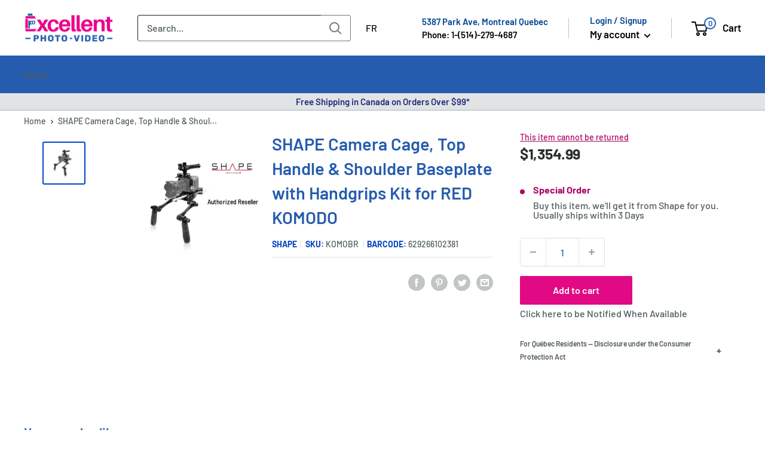

--- FILE ---
content_type: text/css
request_url: https://excellentphoto.ca/cdn/shop/t/84/assets/upsell-modal.css?v=26920361740874846721752811626
body_size: -125
content:
.upsell-wrapper{display:none;z-index:99999;background:#000c;position:fixed;top:0;left:0;width:100%;height:100%}.upsell-modal{display:none;z-index:99999;position:fixed;left:50%;top:50%;height:450px;width:700px;margin:-225px 0 0 -370px;background:#fff;box-sizing:border-box;padding:20px;border:#ca1478 4px dotted;border-radius:5px}.upsell-add-to-cart-btn{position:relative;display:inline-block;padding:0 15px;line-height:30px;border-radius:2px;text-align:center;font-weight:var(--text-font-bolder-weight);font-size:var(--base-text-font-size);cursor:pointer;transition:background .25s ease-in-out,color .25s ease-in-out,box-shadow .25s ease-in-out;background:#e10c84;color:var(--primary-button-text-color);margin-top:10px}.upsell-wrapper strong{font-weight:700;font-size:21px;text-transform:uppercase;color:#ca1478}.upsell-wrapper p{font-size:13px;color:#000}.modal-close{position:absolute;right:5px;top:5px;text-align:right;width:100%}.modal-close a{color:#000;font-size:13px}.upsell-grid{margin:0;padding:0;list-style:none}.upsell-grid li{width:50%;float:left;box-sizing:border-box;padding:5px;font-size:13px;text-align:center}.upsell-grid li:nth-child(2n){border-left:black 1px solid}.upsell-grid li strong{font-size:13px}.upsell-img{max-width:200px}.upsell-buttons{text-align:right;padding-top:20px}.no-thanks{font-size:13px;color:#000;text-decoration:underline;margin-right:28px}.upsell-checkout,.upsell-checkout:hover{font-size:13px;color:#fff;text-decoration:none;background:#000;padding:5px 10px}@media (max-width: 767px){// mobile .upsell-wrapper{z-index:99999;background:#000c;position:absolute!important;top:0;left:0;width:100%;height:100%}.upsell-modal{position:absolute;left:50%;top:50%;height:450px;width:300px;margin:-225px 0 0 -150px;background:#fff;box-sizing:border-box;padding:20px}.upsell-grid li{width:100%;float:left;box-sizing:border-box;padding:5px;font-size:13px;text-align:center}.upsell-grid li:first-child{border-right:none}}
/*# sourceMappingURL=/cdn/shop/t/84/assets/upsell-modal.css.map?v=26920361740874846721752811626 */


--- FILE ---
content_type: text/javascript; charset=utf-8
request_url: https://excellentphoto.ca/products/shape-camera-cage-top-handle-shoulder-baseplate-with-handgrips-kit-for-red-komodo.js
body_size: 2443
content:
{"id":6646976544871,"title":"SHAPE Camera Cage, Top Handle \u0026 Shoulder Baseplate with Handgrips Kit for RED KOMODO","handle":"shape-camera-cage-top-handle-shoulder-baseplate-with-handgrips-kit-for-red-komodo","description":"\u003ch5\u003eProduct Features\u003c\/h5\u003e\n\u003cul\u003e\n\u003cli\u003eDesigned to match the RED® KOMODO™ \u0026amp; KOMODO™ 6K Production pack optical center with or without the expander module\u003c\/li\u003e\n\u003cli\u003eCompact REVOLT shoulder baseplate (BP20)\u003c\/li\u003e\n\u003cli\u003eQuick handle Arri rosette with black Push-button system (Hand15)\u003c\/li\u003e\n\u003cli\u003ePatented Push-button technology\u003c\/li\u003e\n\u003cli\u003ePush, adjust, release, and then its lock\u003c\/li\u003e\n\u003cli\u003ePadded and comfortable Shoulder Pad\u003c\/li\u003e\n\u003cli\u003eL-shaped top handle with Push-Button Technology\u003c\/li\u003e\n\u003cli\u003eTop handle made of CNC aluminum and wooden Canadian maple\u003c\/li\u003e\n\u003cli\u003eTop handle feature a tilting bracket to mount a monitor, a video light, or a microphone (up to 4.4 lb)\u003c\/li\u003e\n\u003cli\u003eTop plate designed with 15 mm LW rod bloc clamp\u003c\/li\u003e\n\u003cli\u003eSide plates designed with ARRI rosette mount\u003c\/li\u003e\n\u003cli\u003eCage, handle and baseplate feature several anti rotating threaded holes (3\/8-16, ¼-20)\u003c\/li\u003e\n\u003cli\u003eMade of CNC aluminum\u003c\/li\u003e\n\u003c\/ul\u003e\n\u003ch5\u003eIn the Box\u003c\/h5\u003e\n\u003cul\u003e\n\u003cli\u003e(1) Camera cage with for RED® KOMODO™ \u0026amp; KOMODO™ 6K Production pack.\u003c\/li\u003e\n\u003cli\u003e(2) 15 mm LW rod bloc clamp (15CTH)\u003c\/li\u003e\n\u003cli\u003e(1) RED® DSMC2 SHIM PLATE FOR ARRI STANDARD BRIDGE PLATE 15\/19 MM STUDIO (RSPA)\u003c\/li\u003e\n\u003cli\u003e(1) L-shaped top handle with Push-Button Technology\u003c\/li\u003e\n\u003cli\u003e(1 pair) Quick handle Arri rosette with black Push-button system (hand15)\u003c\/li\u003e\n\u003cli\u003e(1) Compact REVOLT shoulder baseplate (BP20)\u003c\/li\u003e\n\u003cli\u003e(1 Pair) 15 mm Rods 8\" (15tube8)\u003c\/li\u003e\n\u003cli\u003e(1 Pair) 15 mm Rods 4\" (15tube4)\u003c\/li\u003e\n\u003c\/ul\u003e\n\u003ch5\u003eOverview\u003c\/h5\u003e\n\u003cp\u003e\u003cb\u003eSHAPE camera cage with top handle for RED® KOMODO™ \u0026amp; KOMODO™ 6K Production pack (KOTHC)\u003c\/b\u003e\u003cbr\u003e \u003cimg src=\"https:\/\/www.shapewlb.com\/wp-content\/uploads\/2020\/11\/01-kothc-product-picture-150x150.jpg\"\u003e\u003cbr\u003e The three-piece cage kit and L-shaped top handle offer protection and accessory-mounting threads for your RED® KOMODO™ camera. The L-shaped handle features a solid connection to your top plate using mounting screws. It also features the SHAPE Push-Button Technology, enabling you to balance the weight and rotate the handle in the position you need for a 360-degree axis. The handle is constructed from anodized aluminum and it is lined with a smooth, wooden finger grip made from Canadian maple. It features numerous 3\/8\"-16 ARRI-style anti-twist accessory threads. The front section of the handle features a cold shoe designed to receive a spring-loaded cold shoe foot. This spring-loaded cold shoe foot is designed with a tilting mount bracket with 1\/4\"-20 threaded screw to mount accessories like a monitor, a video light, or a microphone weighing up to 4.4 lb. Moreover, each end is secured with a knurled locking knob. Once the accessory is mounted, you can tilt it forward or backward and place it at the desired angle. The position is lockable with the included Allen key.\u003c\/p\u003e\n\u003cp\u003e\u003cb\u003eCompact REVOLT shoulder baseplate (BP20)\u003c\/b\u003e\u003cbr\u003e \u003cimg src=\"https:\/\/www.shapewlb.com\/wp-content\/uploads\/2019\/04\/01-shape-bp20-product-picture-1-150x150.jpg\"\u003e\u003cbr\u003e The compact REVOLT shoulder baseplate (BP20) is a lighter, fixed-plate version of the REVOLT VCT universal baseplate (BP10) with a magnetic bracket system that swivels the baseplate to the left for easy access to the camera screws. It includes 2 standard ARRI rosettes for handles and a standard quick release adapter compatible with most VCT tripod plates. Rubber pads on the top of the plate protect your camera. Two 15 mm lightweight rod blocks can be fixed to the front and rear of the baseplate, allowing you to install additional camera accessories. The thick gel shoulder pad keeps you comfortable on set all day long, even off the tripod. The baseplate incorporates a tool box to store your extra screws and magnetic retention for a hex key.\u003c\/p\u003e\n\u003cp\u003e\u003cb\u003eRED® DSMC2 shim plate for Arri standard bridge plate 15\/19 mm studio (RSPA)\u003c\/b\u003e\u003cbr\u003e \u003cimg src=\"https:\/\/www.shapewlb.com\/wp-content\/uploads\/2021\/04\/shape-rspa-product-picture-version-2-150x150.jpg\"\u003e\u003cbr\u003e The SHAPE RED® DSMC2 Shim Plate for ARRI Standard Bridge Plate is made from CNC machined aluminum and enables you to mount your RED® DSMC2 camera—such as the Epic, Scarlet, Raven, Dragon, Monstro, Helium, or Gemini—onto a 15 or 19 mm studio bridge plate and maintain the industry-standard 85 mm distance from lens center to rod center. This distance allows your rod-mounted accessories, such as follow focus units and matte boxes, to work properly with your RED® camera. The plate features five threaded camera mounting holes, enabling you to mount your camera forward of back-of-center of the plate, and providing additional adjustment that comes in handy when balancing the system. Two included captive 3\/8\"-16 tie-down screws travel with the plate and won't fall out when the camera is not mounted on the plate. Four rubber pads on the top of the plate help cushion your camera, holding it secure. The machined plate ensures the correct lens center-to-rod center height when mounting your RED® DSMC2 camera on a standard ARRI compatible 15 or 19 mm studio bridge plate. The rubber pads allow you to mount your camera onto the plate while avoiding metal-to-metal contact between your camera and the plate.\u003c\/p\u003e\n\u003cp\u003e\u003cb\u003eCompact quick handle Arri rosette black (HAND15)\u003c\/b\u003e\u003cbr\u003e \u003cimg src=\"https:\/\/www.shapewlb.com\/wp-content\/uploads\/2019\/04\/01-HAND15-SHAPE-PRODUCT-PICTURE-2-150x150.jpg\"\u003e\u003cbr\u003e One pair of ARRI Rosette-compatible handgrips that can be attached to cameras or camera support hardware. Each arm features three points of articulation (2 Push-button, 1 ratchet knob) allowing for nearly endless configurations. The arms mate with ARRI Rosettes using spring-loaded locking levers. Each arm has two 1\/4-20 and two 3\/8-16 threaded holes with locking attachment stoppers for additional mounting options. SHAPE’s Push-button handle has been adopted by many professionals in the industry for its ease of use and strong, positive lock. We developed this patented technology to give users quick and easy adjustment of the rig. By simply pressing the button, the hub unlocks to allow 360-degree free rotation. Release, and the hub locks together; push, adjust, release. The Push-button system on the handle joint provides quick articulation near the rosette, while a second push-button joint allows you to rotate and precisely position the rubber handgrips.\u003c\/p\u003e\n\u003cp\u003e\u003cb\u003e15 mm in rods (15TUBE4)\u003c\/b\u003e\u003cbr\u003e \u003cimg src=\"https:\/\/www.shapewlb.com\/wp-content\/uploads\/2019\/03\/01-shape-15tube4-product-picture-150x150.jpg\"\u003e\u003cbr\u003e One pair of SHAPE 15-mm aluminum rods for your compatible camera rig. Mount any 15-mm compatible accessories and form the support structure of your rig.\u003cbr\u003e 15-mm diameter\u003cbr\u003e 4-in length\u003cbr\u003e Hollow, non-threaded\u003cbr\u003e Tapered ends for easy connection to a rod block\u003cbr\u003e Aluminum coated with a clear finish\u003c\/p\u003e\n\u003cp\u003e\u003cb\u003e15 mm 8 in rods (15TUBE8)\u003c\/b\u003e\u003cbr\u003e \u003cimg src=\"https:\/\/www.shapewlb.com\/wp-content\/uploads\/2019\/03\/01-shape-15tube8-product-picture-150x150.jpg\"\u003e\u003cbr\u003e One pair of SHAPE 15-mm aluminum rods for your compatible camera rig. Mount any 15-mm compatible accessories and form the support structure of your rig.\u003cbr\u003e 15-mm diameter\u003cbr\u003e 8-in length\u003cbr\u003e Hollow, non-threaded\u003cbr\u003e Tapered ends for easy connection to a rod block\u003cbr\u003e Aluminum coated with a clear finish\u003c\/p\u003e\n\u003ciframe height=\"360\" width=\"640\" src=\"https:\/\/player.vimeo.com\/video\/488587541?h=2c51e11bea\" title=\"vimeo-player\" allowfullscreen=\"\" frameborder=\"0\"\u003e\u003c\/iframe\u003e","published_at":"2022-03-28T13:13:03-04:00","created_at":"2022-03-07T16:43:34-05:00","vendor":"Shape","type":"Support \u0026 Rigs","tags":["Brand_Shape","nostock","Specialorder"],"price":135499,"price_min":135499,"price_max":135499,"available":true,"price_varies":false,"compare_at_price":135499,"compare_at_price_min":135499,"compare_at_price_max":135499,"compare_at_price_varies":false,"variants":[{"id":39653392482407,"title":"Default Title","option1":"Default Title","option2":null,"option3":null,"sku":"KOMOBR","requires_shipping":true,"taxable":true,"featured_image":null,"available":true,"name":"SHAPE Camera Cage, Top Handle \u0026 Shoulder Baseplate with Handgrips Kit for RED KOMODO","public_title":null,"options":["Default Title"],"price":135499,"weight":500,"compare_at_price":135499,"inventory_management":"shopify","barcode":"629266102381","quantity_rule":{"min":1,"max":null,"increment":1},"quantity_price_breaks":[],"requires_selling_plan":false,"selling_plan_allocations":[]}],"images":["\/\/cdn.shopify.com\/s\/files\/1\/0062\/3414\/4871\/products\/334ee72d393d88da448667f551f1c0d8.png?v=1669786153"],"featured_image":"\/\/cdn.shopify.com\/s\/files\/1\/0062\/3414\/4871\/products\/334ee72d393d88da448667f551f1c0d8.png?v=1669786153","options":[{"name":"Title","position":1,"values":["Default Title"]}],"url":"\/products\/shape-camera-cage-top-handle-shoulder-baseplate-with-handgrips-kit-for-red-komodo","media":[{"alt":null,"id":21709342638183,"position":1,"preview_image":{"aspect_ratio":1.0,"height":2500,"width":2500,"src":"https:\/\/cdn.shopify.com\/s\/files\/1\/0062\/3414\/4871\/products\/334ee72d393d88da448667f551f1c0d8.png?v=1669786153"},"aspect_ratio":1.0,"height":2500,"media_type":"image","src":"https:\/\/cdn.shopify.com\/s\/files\/1\/0062\/3414\/4871\/products\/334ee72d393d88da448667f551f1c0d8.png?v=1669786153","width":2500}],"requires_selling_plan":false,"selling_plan_groups":[]}

--- FILE ---
content_type: text/javascript; charset=utf-8
request_url: https://excellentphoto.ca/products/shape-camera-cage-top-handle-shoulder-baseplate-with-handgrips-kit-for-red-komodo.js?currency=CAD&country=CA
body_size: 2950
content:
{"id":6646976544871,"title":"SHAPE Camera Cage, Top Handle \u0026 Shoulder Baseplate with Handgrips Kit for RED KOMODO","handle":"shape-camera-cage-top-handle-shoulder-baseplate-with-handgrips-kit-for-red-komodo","description":"\u003ch5\u003eProduct Features\u003c\/h5\u003e\n\u003cul\u003e\n\u003cli\u003eDesigned to match the RED® KOMODO™ \u0026amp; KOMODO™ 6K Production pack optical center with or without the expander module\u003c\/li\u003e\n\u003cli\u003eCompact REVOLT shoulder baseplate (BP20)\u003c\/li\u003e\n\u003cli\u003eQuick handle Arri rosette with black Push-button system (Hand15)\u003c\/li\u003e\n\u003cli\u003ePatented Push-button technology\u003c\/li\u003e\n\u003cli\u003ePush, adjust, release, and then its lock\u003c\/li\u003e\n\u003cli\u003ePadded and comfortable Shoulder Pad\u003c\/li\u003e\n\u003cli\u003eL-shaped top handle with Push-Button Technology\u003c\/li\u003e\n\u003cli\u003eTop handle made of CNC aluminum and wooden Canadian maple\u003c\/li\u003e\n\u003cli\u003eTop handle feature a tilting bracket to mount a monitor, a video light, or a microphone (up to 4.4 lb)\u003c\/li\u003e\n\u003cli\u003eTop plate designed with 15 mm LW rod bloc clamp\u003c\/li\u003e\n\u003cli\u003eSide plates designed with ARRI rosette mount\u003c\/li\u003e\n\u003cli\u003eCage, handle and baseplate feature several anti rotating threaded holes (3\/8-16, ¼-20)\u003c\/li\u003e\n\u003cli\u003eMade of CNC aluminum\u003c\/li\u003e\n\u003c\/ul\u003e\n\u003ch5\u003eIn the Box\u003c\/h5\u003e\n\u003cul\u003e\n\u003cli\u003e(1) Camera cage with for RED® KOMODO™ \u0026amp; KOMODO™ 6K Production pack.\u003c\/li\u003e\n\u003cli\u003e(2) 15 mm LW rod bloc clamp (15CTH)\u003c\/li\u003e\n\u003cli\u003e(1) RED® DSMC2 SHIM PLATE FOR ARRI STANDARD BRIDGE PLATE 15\/19 MM STUDIO (RSPA)\u003c\/li\u003e\n\u003cli\u003e(1) L-shaped top handle with Push-Button Technology\u003c\/li\u003e\n\u003cli\u003e(1 pair) Quick handle Arri rosette with black Push-button system (hand15)\u003c\/li\u003e\n\u003cli\u003e(1) Compact REVOLT shoulder baseplate (BP20)\u003c\/li\u003e\n\u003cli\u003e(1 Pair) 15 mm Rods 8\" (15tube8)\u003c\/li\u003e\n\u003cli\u003e(1 Pair) 15 mm Rods 4\" (15tube4)\u003c\/li\u003e\n\u003c\/ul\u003e\n\u003ch5\u003eOverview\u003c\/h5\u003e\n\u003cp\u003e\u003cb\u003eSHAPE camera cage with top handle for RED® KOMODO™ \u0026amp; KOMODO™ 6K Production pack (KOTHC)\u003c\/b\u003e\u003cbr\u003e \u003cimg src=\"https:\/\/www.shapewlb.com\/wp-content\/uploads\/2020\/11\/01-kothc-product-picture-150x150.jpg\"\u003e\u003cbr\u003e The three-piece cage kit and L-shaped top handle offer protection and accessory-mounting threads for your RED® KOMODO™ camera. The L-shaped handle features a solid connection to your top plate using mounting screws. It also features the SHAPE Push-Button Technology, enabling you to balance the weight and rotate the handle in the position you need for a 360-degree axis. The handle is constructed from anodized aluminum and it is lined with a smooth, wooden finger grip made from Canadian maple. It features numerous 3\/8\"-16 ARRI-style anti-twist accessory threads. The front section of the handle features a cold shoe designed to receive a spring-loaded cold shoe foot. This spring-loaded cold shoe foot is designed with a tilting mount bracket with 1\/4\"-20 threaded screw to mount accessories like a monitor, a video light, or a microphone weighing up to 4.4 lb. Moreover, each end is secured with a knurled locking knob. Once the accessory is mounted, you can tilt it forward or backward and place it at the desired angle. The position is lockable with the included Allen key.\u003c\/p\u003e\n\u003cp\u003e\u003cb\u003eCompact REVOLT shoulder baseplate (BP20)\u003c\/b\u003e\u003cbr\u003e \u003cimg src=\"https:\/\/www.shapewlb.com\/wp-content\/uploads\/2019\/04\/01-shape-bp20-product-picture-1-150x150.jpg\"\u003e\u003cbr\u003e The compact REVOLT shoulder baseplate (BP20) is a lighter, fixed-plate version of the REVOLT VCT universal baseplate (BP10) with a magnetic bracket system that swivels the baseplate to the left for easy access to the camera screws. It includes 2 standard ARRI rosettes for handles and a standard quick release adapter compatible with most VCT tripod plates. Rubber pads on the top of the plate protect your camera. Two 15 mm lightweight rod blocks can be fixed to the front and rear of the baseplate, allowing you to install additional camera accessories. The thick gel shoulder pad keeps you comfortable on set all day long, even off the tripod. The baseplate incorporates a tool box to store your extra screws and magnetic retention for a hex key.\u003c\/p\u003e\n\u003cp\u003e\u003cb\u003eRED® DSMC2 shim plate for Arri standard bridge plate 15\/19 mm studio (RSPA)\u003c\/b\u003e\u003cbr\u003e \u003cimg src=\"https:\/\/www.shapewlb.com\/wp-content\/uploads\/2021\/04\/shape-rspa-product-picture-version-2-150x150.jpg\"\u003e\u003cbr\u003e The SHAPE RED® DSMC2 Shim Plate for ARRI Standard Bridge Plate is made from CNC machined aluminum and enables you to mount your RED® DSMC2 camera—such as the Epic, Scarlet, Raven, Dragon, Monstro, Helium, or Gemini—onto a 15 or 19 mm studio bridge plate and maintain the industry-standard 85 mm distance from lens center to rod center. This distance allows your rod-mounted accessories, such as follow focus units and matte boxes, to work properly with your RED® camera. The plate features five threaded camera mounting holes, enabling you to mount your camera forward of back-of-center of the plate, and providing additional adjustment that comes in handy when balancing the system. Two included captive 3\/8\"-16 tie-down screws travel with the plate and won't fall out when the camera is not mounted on the plate. Four rubber pads on the top of the plate help cushion your camera, holding it secure. The machined plate ensures the correct lens center-to-rod center height when mounting your RED® DSMC2 camera on a standard ARRI compatible 15 or 19 mm studio bridge plate. The rubber pads allow you to mount your camera onto the plate while avoiding metal-to-metal contact between your camera and the plate.\u003c\/p\u003e\n\u003cp\u003e\u003cb\u003eCompact quick handle Arri rosette black (HAND15)\u003c\/b\u003e\u003cbr\u003e \u003cimg src=\"https:\/\/www.shapewlb.com\/wp-content\/uploads\/2019\/04\/01-HAND15-SHAPE-PRODUCT-PICTURE-2-150x150.jpg\"\u003e\u003cbr\u003e One pair of ARRI Rosette-compatible handgrips that can be attached to cameras or camera support hardware. Each arm features three points of articulation (2 Push-button, 1 ratchet knob) allowing for nearly endless configurations. The arms mate with ARRI Rosettes using spring-loaded locking levers. Each arm has two 1\/4-20 and two 3\/8-16 threaded holes with locking attachment stoppers for additional mounting options. SHAPE’s Push-button handle has been adopted by many professionals in the industry for its ease of use and strong, positive lock. We developed this patented technology to give users quick and easy adjustment of the rig. By simply pressing the button, the hub unlocks to allow 360-degree free rotation. Release, and the hub locks together; push, adjust, release. The Push-button system on the handle joint provides quick articulation near the rosette, while a second push-button joint allows you to rotate and precisely position the rubber handgrips.\u003c\/p\u003e\n\u003cp\u003e\u003cb\u003e15 mm in rods (15TUBE4)\u003c\/b\u003e\u003cbr\u003e \u003cimg src=\"https:\/\/www.shapewlb.com\/wp-content\/uploads\/2019\/03\/01-shape-15tube4-product-picture-150x150.jpg\"\u003e\u003cbr\u003e One pair of SHAPE 15-mm aluminum rods for your compatible camera rig. Mount any 15-mm compatible accessories and form the support structure of your rig.\u003cbr\u003e 15-mm diameter\u003cbr\u003e 4-in length\u003cbr\u003e Hollow, non-threaded\u003cbr\u003e Tapered ends for easy connection to a rod block\u003cbr\u003e Aluminum coated with a clear finish\u003c\/p\u003e\n\u003cp\u003e\u003cb\u003e15 mm 8 in rods (15TUBE8)\u003c\/b\u003e\u003cbr\u003e \u003cimg src=\"https:\/\/www.shapewlb.com\/wp-content\/uploads\/2019\/03\/01-shape-15tube8-product-picture-150x150.jpg\"\u003e\u003cbr\u003e One pair of SHAPE 15-mm aluminum rods for your compatible camera rig. Mount any 15-mm compatible accessories and form the support structure of your rig.\u003cbr\u003e 15-mm diameter\u003cbr\u003e 8-in length\u003cbr\u003e Hollow, non-threaded\u003cbr\u003e Tapered ends for easy connection to a rod block\u003cbr\u003e Aluminum coated with a clear finish\u003c\/p\u003e\n\u003ciframe height=\"360\" width=\"640\" src=\"https:\/\/player.vimeo.com\/video\/488587541?h=2c51e11bea\" title=\"vimeo-player\" allowfullscreen=\"\" frameborder=\"0\"\u003e\u003c\/iframe\u003e","published_at":"2022-03-28T13:13:03-04:00","created_at":"2022-03-07T16:43:34-05:00","vendor":"Shape","type":"Support \u0026 Rigs","tags":["Brand_Shape","nostock","Specialorder"],"price":135499,"price_min":135499,"price_max":135499,"available":true,"price_varies":false,"compare_at_price":135499,"compare_at_price_min":135499,"compare_at_price_max":135499,"compare_at_price_varies":false,"variants":[{"id":39653392482407,"title":"Default Title","option1":"Default Title","option2":null,"option3":null,"sku":"KOMOBR","requires_shipping":true,"taxable":true,"featured_image":null,"available":true,"name":"SHAPE Camera Cage, Top Handle \u0026 Shoulder Baseplate with Handgrips Kit for RED KOMODO","public_title":null,"options":["Default Title"],"price":135499,"weight":500,"compare_at_price":135499,"inventory_management":"shopify","barcode":"629266102381","quantity_rule":{"min":1,"max":null,"increment":1},"quantity_price_breaks":[],"requires_selling_plan":false,"selling_plan_allocations":[]}],"images":["\/\/cdn.shopify.com\/s\/files\/1\/0062\/3414\/4871\/products\/334ee72d393d88da448667f551f1c0d8.png?v=1669786153"],"featured_image":"\/\/cdn.shopify.com\/s\/files\/1\/0062\/3414\/4871\/products\/334ee72d393d88da448667f551f1c0d8.png?v=1669786153","options":[{"name":"Title","position":1,"values":["Default Title"]}],"url":"\/products\/shape-camera-cage-top-handle-shoulder-baseplate-with-handgrips-kit-for-red-komodo","media":[{"alt":null,"id":21709342638183,"position":1,"preview_image":{"aspect_ratio":1.0,"height":2500,"width":2500,"src":"https:\/\/cdn.shopify.com\/s\/files\/1\/0062\/3414\/4871\/products\/334ee72d393d88da448667f551f1c0d8.png?v=1669786153"},"aspect_ratio":1.0,"height":2500,"media_type":"image","src":"https:\/\/cdn.shopify.com\/s\/files\/1\/0062\/3414\/4871\/products\/334ee72d393d88da448667f551f1c0d8.png?v=1669786153","width":2500}],"requires_selling_plan":false,"selling_plan_groups":[]}

--- FILE ---
content_type: text/javascript
request_url: https://excellentphoto.ca/cdn/shop/t/84/compiled_assets/scripts.js?196164
body_size: -191
content:
(function(){var __sections__={};(function(){for(var i=0,s=document.getElementById("sections-script").getAttribute("data-sections").split(",");i<s.length;i++)__sections__[s[i]]=!0})(),function(){if(__sections__["b2b-hero"])try{var options={accessibility:!0,prevNextButtons:!0,pageDots:!0,setGallerySize:!1,arrowShape:{x0:10,x1:60,y1:50,x2:60,y2:45,x3:15}},$carousel=$("[data-carousel]").flickity(options),$slideContent=$(".slide-content"),flkty=$carousel.data("flickity"),selectedSlide=flkty.selectedElement;flkty.on("settle",function(index){selectedSlide=flkty.selectedElement}),flkty.on("change",function(index){$slideContent.eq(index).removeClass("mask"),setTimeout(function(){$slideContent.addClass("mask")},500)}),flkty.on("dragStart",function(event){var index=0;selectedSlide=flkty.selectedElement,event.layerX>0?index=$(selectedSlide).index()+1:index=$(selectedSlide).index()-1,$slideContent.eq(index).removeClass("mask")}),setTimeout(function(){$slideContent.addClass("mask")},500)}catch(e){console.error(e)}}(),function(){if(!(!__sections__.header_messages&&!Shopify.designMode))try{var messageWrappers=document.getElementsByClassName("header-message-block");if(messageWrappers.length>1){var idx=0;setInterval(function(){idx===messageWrappers.length&&(idx=0);for(var i=0;i<messageWrappers.length;i++)i==idx?messageWrappers[i].style.display="block":messageWrappers[i].style.display="none";idx++},5e3)}}catch(e){console.error(e)}}()})();
//# sourceMappingURL=/cdn/shop/t/84/compiled_assets/scripts.js.map?196164=


--- FILE ---
content_type: application/javascript; charset=utf-8
request_url: https://searchanise-ef84.kxcdn.com/preload_data.8t1S9U7j1f.js
body_size: 10868
content:
window.Searchanise.preloadedSuggestions=['canon c200b','fujifilm camera','peak design','fujifilm x100v','canon g7x mark iii','fujifilm x100vi','sd card','35mm film','canon g7x mark ii','dji osmo pocket 3','canon camera','polar pro','sony lens','manfrotto tripod','digital camera','dji mini 3 pro','fujifilm lens','sony a7 iii','nd filter','sony a7 iv','sony a7','panasonic lumix','go pro','canon sx740','canon g7x','canon lens','dzo film','sony fx3','nikon z','film camera','c stand','canon powershot','canon rf','fujifilm x-t30','l mount lenses','camera backpack','sony a6700','canon r6','canon r5','sony zv-e10','manfrotto bag','nikon lenses','tether tools','benro tripod','camera strap','sigma sony','memory card','light stand','canon powershot sx740','sony camera','sony a7c','mp3 player','sony rx100','sony e mount lenses','nikon camera','red komodo','sony fx30','sigma l mount lens','cfexpress type a','canon m50','as card','dji rs','dji mavic 4 pro','canon rf lens','godox flash','dji osmo','photo album','canon rp','cotton carrier','polarpro nd','canon r6 mark ii','mirrorless camera','rode microphone','dji mini 4 pro','dji neo','canon eos r','fuji lens','lumix s9','instax mini','nikon z8','sigma dg dn sony','sony zv-1','black magic','v mount battery','b+w filter','action camera','dji mini 3','phone kit','camera bags','lowepro backpack','ring light','fuji xt5','dji mic','micro sd card','fujifilm xs20','canon sx740 hs','fujifilm xt30 ii','sony lenses','sony fx6','rf lens','canon r','fuji x100v','sony flash','lumix s5','sigma e mount','sony headphones','tilta handle','canon r50','nikon zf','hasselblad x2d','canon r7','small rig','sony 24-70mm f/2.8','dji neo 2','leica camera','audio technica','e mount','dzo 35mm','sony e','canon battery','disposable camera','soft box','wireless pro','fujifilm x','sony battery','fujifilm xm5','canon ef lens','canon elph 360','canon eos','sony a7s iii','cfexpress type b','rode wireless go','lens hood','dji drone','wandrd prvke','l mount','sony a7c ii','sony a6000','eos r','77mm filter b+w','fujifilm x-e5 mirrorless camera','sony alpha','atomos ninja v','sigma canon','westcott fj400','v mount','fujifilm instax','godox softbox','insta360 x3','sigma 16mm','sony a6100','zeiss binoculars','dzo vespid','canon r10','fujifilm x-t30 ii','matte box','led light','ball head','rode mic','canon 90d','bluetooth speaker','camera bag','sony 50mm','jbl speaker','sigma 18-50mm f/2.8','camera case','variable nd filter','nikon z6','50 mm sony','sony gm','dji mini 3 pro drone','dji avata','sony 70-200mm','dji mini','cf card','nikon z5','scrim jim','panasonic kxtg','fujifilm xe4','westcott backdrop','fuji film','uv filter','nikon coolpix','fujifilm xt4','fujifilm x-t5','kodak portra 400','travel tripod','fujifilm xt5','nikon d850','insta360 x4','t shirt','dji pocket 3','sony a1','nikon lens','komodo x','br e','sony rx100 vii','gift card','lens cap','sony a7iii','hasselblad lenses','tripod head','gimbal for camera','red komodo x','fujifilm x-m5','garmin watch','dji osmo 360 action camera','peak design strap','nikon z lens','nanlite pavotube','mini tripod','manfrotto head','olympus camera','kodak film','panasonic lens','savage seamless','ninja v','osmo pocket 3','fuji x','canon 50mm','7artisans fuji','canon powershot elph 360 hs','ad godox accessories','sony a 3','ricoh gr','nikon z50','panasonic phones','fuji x100vi','sony 35mm','sigma fp','lowepro camera bags','sony a7iv','sac appareil photo','fluid head','fujifilm x100','godox v1','77mm filter','35 mm film','light meter','nikon binoculars','hasselblad camera','camera monitor','sigma 24-70mm','dji rs3 pro','dslr camera','tamron sony','82mm filter','mp3 players','dji mic 2','tilta cage','sony rx10 iv','tilta nucleus','canon eos rp','sigma 30mm f1.4','step up ring','rode wireless pro','35mm film camera','canon lenses','sony zv1','instax film','benro tortoise','wireless microphone','eos rp','nikon z6 ii','sony walkman','fuji xt3','canon rf 70-200mm','canon ef-m','nikon z9','canon 85mm','westcott umbrella','canon m6','canon r8','sd cards','sac a dos','sony 85mm','instax mini evo','sigma art','lumix lens','67mm filter','sony a6400','sony a7r iii','cd player','7artisan sony','point and shoot','canon m 3','tilta mirage','kodak gold','leica q','photo paper','ef lens','sachtler flowtech','canon c70','x mount','carte sd','battery charger','godox ad200','micro sd','cf express type a','macro lens','sony fe','dji action 4','dji avata 2','blackmagic design','instax mini film','sigma 35mm f1.4','sony a7r iv','canon binoculars','circular polarizer','fuji 27mm','sony a','nikon d750','passport photo','fujifilm x-s10','photo printer','fuji camera','sony a7r','nikon d7500','wireless headphones','l bracket','lumix gh7','go pro camera','sony tough','manfrotto monopod','lens filter','fujifilm gfx','fujifilm x-s20','canon elph','dji mini 5 pro','kupo c stand','follow focus','harman kardon','benro carbon tripod','dji action','sony zv e10','fujifilm x-e4','full frame','a7 iv','camcorder battery','cf express','zoom recorder','gopro hero','sigma 150-600mm','nikon zr','canon printer','sigma 35mm','fujifilm ii','nikon z30','backdrop stand','mini 4 pro','magic arm','fujifilm xt3','quick release','fujifilm x-e3','sennheiser microphone','sony a6600','sony 35mm 1.4','fujifilm x-t3','beauty dish','rf lenses','canon g7','canon 5d mark iv','canon rf 24-105mm','sony a7 ii','x mount lens','sony e mount','top handle','wrist strap','lens case','quick release plate','westcott fj200','tube light','point and shoot camera','drone dji','manfrotto befree','sony 16-35mm','canon eos r50','xlr cable','dji mini 2','zeiss lens','panasonic s5','canon adapter','nikon z6 iii','manfrotto element','shape tripod','sigma l mount','polarizing filter','mavic 3 pro','canon mirrorless','dji mavic 3','dvd player','cf express type b','dji focus pro','lumix s1','hdmi cable','nanlite pavotube ii','nanlite forza','sigma 56mm f1.4','sony a9','sony a6700 mirrorless camera','fujifilm x-t4','canon r5c','dji mini 4k','blackmagic 6k','atomos ninja','phone tripod','usb c','jbl boombox','sony a7ii','sony cyber shot','amaran 300c','72mm filter','canon 24-70mm','peter mckinnon','memory cards','instax square','peak design tripod','58mm filter','digital photo frame','dji air 3','insta360 antigravity a1 360 drone','dji flip','card reader','monitor mount','sigma 30mm','background paper','fuji 23mm','sandisk mp3 player','canon dslr','canon flash','dji mavic 3 pro','sd card reader','dzo lens','polarpro helix','sony speaker','nikon z7','sony a7cr','angelbird cfexpress','insta 360 x4','ear buds','lens adapter','fuji xt20','new release','waterproof camera','dji air 3s','shortstache everyday','fujifilm xt','side handle','sony zve10','dji fpv','instant camera','rode nt1','dji mini 4','mavic 4 pro','sigma 85mm','16mm f1.4 dc dn contemporary','nikon z50 ii','boom arm','4x6 photo albums','carbon tripod','sony zv-e10 ii mirrorless camera','sony a1 ii','om system','xcd 2,8-4/35-100e','dji mic mini','nikon battery','fuji x100','canon cameras','sony mirrorless camera','49mm filter','carte mémoire','anamorphic lens','dji mavic','sigma 50mm','xf lens','film 35mm','fujifilm x100f','sigma 18-35mm','sony fe lens','screen protector','leica m','sling bag','sony np-fz100','tilta hydra','52mm filter','a7 iii','tripod bag','westcott x-drop','sigma nikon','fujinon lens','canon mark ii','jbl partybox','lens filters','24mm f1.4 dg hsm art','excellent photo','lumix g9','dji ronin','sony a7r v','sachtler tripod','95mm filter','lav mic','canon eos r6 mark ii','camera stabilizer','polaroïd film','dji pocket','usb microphone','mini 3 pro','sigma 24-70 f2.8 e mount','instax wide','aputure 600d','green screen','e mount lens','video head','apple box','sony 24mm','62mm filter','boom pole','rode wireless','sony 20mm','polar pro 82mm','canon eos r5','fujifilm battery','canon powershot g7x mark ii','dji action 5','canon 6d mark ii','panasonic cordless phones','voice recorder','fujifilm lenses','lighting kit','atomos shinobi','xt30 ii','nikkor z','used cameras','sigma art lens 17-40mm','canon eos m50','canon sl3','nikon d3500','black magic pocket camera','small hd','savage paper','a7s iii','xlr microphone','zoom h6','panasonic g9','sony cameras','mist filter','dash cam','canon lp-e6nh','canon r3','lumix s5m2','sigma 105mm','fujifilm xt30','mono pod','cine lens','canon 6d','rain cover','zoom f3','canon eos 90d','canon rebel','battery grip','canon 35mm','urban ears','canon powershot g7 x mark ii','sony zve1','lens cleaner','seamless paper','tilta top handle','dji osmo pocket','sigma 28-70mm','tilta fx3','shotgun mic','eos r5','canon 80d','canon rf 50mm','nikon coolpix p1000','canon digital camera','canon t7','sony rx10','nikon flash','x drop','sony a6500','g master','canon r100','4k camera','sony zv','sony fx9','sony camcorder','tilta matte box','sony alpha a7 iv','cinestill 800t','sony a7siii','camera cube','wandrd strap','dji battery','sony a7rv','tamron 24-70mm','sony g master','kodak gold 200','variable nd','selfie stick','wide angle lens','sony lense','z mount','panasonic camcorder','olympus lens','7artisans sony','fujifilm xt20','aputure amaran','nikon filter','fuji xf','nikon z7 ii','lomography film','video camera','video light','aputure tube','peak design c','fujifilm x-t50','appareil photo','vlogging camera','insta 360 x3','canon powershot sx740 hs','sigma lens','tilta ring','gimbal head','x-drop pro','mini evo','sigma bf','canon t7i','eos r8','l mount lens','garmin gps','fujifilm xt50','lumix g85','carbon fiber tripods','wescott fj400','fuji 35mm','dji rs4','sigma 16-28mm','dji new mic mini','canon m6 mark ii','filtre nd','dji pocket 2','lumix fz300','osmo action 4','sigma 85mm art','lumix gh5','photo albums','green touch','eos r10','camera cage','shape battery','sony wh-1000xm4','nikon d780','fuji 18mm','feiyu tech','base plate','polaroid 600 film','shoulder rig','film developing','medium format','red camera','sigma ef','fuji x-t30','hard case','black mist','tamron g2','benro rhino','fujifilm x-e5','picture frame','dji neo motion fly more combo','14mm f1.8 dg hsm art','micro four thirds lens','power bank','flic film','v-mount battery plate','canon 5d','ef-m lens','sony zv-e1','sony mirrorless','insta 360 go ultra','sony 70-200mm f2.8','eos r50','dji rs 3','fujifilm x-t20','sony 35mm f/1.8 lens','nikon d5600','camera straps','dji ronin 4d','sigma 24mm','canon rf 28-70mm','canon m5','canon selphy','dji gimbal','70-200mm f2.8 dg os hsm sport','canon r1','fujifilm film','dji goggles 3','ace pro 2','gfx 100s','polarpro 82mm','bluetooth earphone','sony full frame lens','v90 memory card','sony a7r ii','westcott scrim jim','compact cameras','nikon 85mm','canon lp-e17 battery','new sony','used lens','sony e mount lens','godox ad300','new release sony','kodak portra','zoom lens','telephoto lens','sony fx2 digital cinema camera','godox v860iii','sony dsc-rx100','s5 ii','fujifilm mirrorless','lavalier mic','nikon 600mm','gitzo tripod','joby tripod','eos r6','shape stand','canon m200','cold shoe','sigma 12-24mm','lens cleaning','manfrotto backpack','instax mini 90','fuji film camera','sony alpha a7 iii','pro mist','canon t8i','camera accessories','nikon 50mm','westcott fj80','dzofilm vespid','tilta float','pl mount','nikon z lenses','55mm filter','gimbal mirrorless','77mm uv filter','canon rf lenses','fujifilm 23mm','godox ad600','tilta fx6','dji goggles','cordless phones','sigma 56mm','light box','rode wireless go ii','sony e lens','sony mp3','nd filters','back drop','canon powershot elph','135mm f1.8 dg hsm art','ronin 4d','fujifilm accessories','fujifilm xh2','insta360 x5','softbox bowens','sony a9 iii','nikkor z lens','tether cable','fujifilm 27mm','peter mckinnon polar pro','light dome','filtre 77mm','aputure light dome','godox kit','gopro accessories','nikon z fc','audio interface','lumix s5 ii','82mm uv filter','arca swiss','audio recorder','papier photo','hasselblad xcd','canon rebel t7','cpl filter','osmo pocket','filter case','70mm f2.8 dg macro art','sigma fuji','pentax camera','shape bag','godox trigger','lumix s5m2x','panasonic camera','savage seamless background','sony gm lens','carbon fiber tripod','joby gorillapod','dji rc','nikon 400mm','lumix s','canon paper','dji osmo action','fujifilm 35mm','rode ntg','mini 5 pro','manfrotto tripods','nikon d500','dji mini pro','aputure mc','a7c ii','canon mount adapter','mic stand','peak design everyday','dji action 3','dji osmo pocket 3 creator combo','spotting scope','rode videomic','tilta nucleus nano ii','elinchrom one','fuji battery','microphone stand','24-70mm f2.8 dg os hsm art','nikon coolpix p950','sony mount lenses','tilta ring grip','nikon 35mm','westcott x-drop pro','sony av','video tripod','stabilizer gimbal','sony macro','camera cases','wireless transmitter','kondor blue','fuji x-h2','rode podmic','120 mm film','fx3 cage','uhs ii','godox light','smallrig cage','hard drive','dji mini 3 pro fly more kit','tamron nikon','sony wf-1000xm4','canon eos r10','r5 mark ii','fuji gfx','18-35mm f1.8 dc hsm art','ilford developer','wandrd prvke 21l','20mm f1.4 dg hsm art','rf 200-800mm','wandrd cube','sigma 65mm','peak design roller','canon 24mm','ef lenses','super clamp','dji focus','fujifilm xh2s','sony earbuds','nanuk r','canon r5 mark ii','sandisk extreme pro','polar pro helix','stereo system','think tank','fuji xt4','sony 24-105mm','canon ivy','nikon 800mm','canon eos r6','smart watch','pro grade','canon selphy photo printer','sdi cable','xc 35mm','sigma 14-24 sony','sony a6300','new panasonic camcorders','nikon z f','sigma 70-200mm','fuji gf','kodak ektar','lumix g7','sony microphone','sony full frame','sony 50mm 1.2','canon lens hood','lexar 128gb','fuji 33mm','compact flash','canon macro','fluid head tripod','open box','sony digital camera','canon r6 ii','dzo arles','film roll','rf 35mm','40mm f1.4 dg hsm art','sand bag','micro four thirds','amaran f22c','sigma 40mm','wescott x-drop','canon charger','150-600mm f5-6.3 dg os hsm contemporary','x drop pro','red raptor','rf adapter','canon rf 35mm','ad200 pro','hoya filter','westcott scrim jim cine','7artisans cine','canon powershot g7 x mark iii','insta360 go 3s','43mm filter','angel bird','fisheye lens','nikon z5 ii','sel 35mm','gfx 100 ii','fuji xt','nikon z6ii','manfrotto nano','portra 400 35mm','sony xm4','tilta baseplate','xs20 fujifilm','rf 24-70mm','sony a7 v','fj westcott','tenba axis','nanlite forza 60','sony alpha a6400','7 artisans lens','fujifilm x-t200','fuji xt30','canon bag','dji rs3','picture frames','105mm f1.4 dg hsm art','q4 mp3','sigma 135mm','dji mini pro 3','canon rf 15-35mm f/2.8l is usm','optex tripod','background stand','gr iii','rf 100-400mm','manfrotto one','album photo','dji controller','sony remote','nato rail','sachtler flowtech 75','camera bag backpack','sony teleconverter','sony cybershot','nikon d','benro bat','sony sd card','canon r5 c','nikkor lens','v mount plate','dji sdr','ef to rf adapter','28mm f1.4 dg hsm art','laowa 100mm','lp e17','nikon z7ii','sony 16-55mm','nikon p950','x-t30 ii','insta360 go 3','150-600mm f5-6.3 dg os hsm sport','led panel','fujifilm xe3','canon pixma','ac adapter','sony hx99','instax mini 12','canon 24-105mm','sigma 18-50mm','sony cd player','cañón ef','camera harness','panasonic phone','sigma 35mm f2','fx30 cage','peak design sling','60-600mm f4.5-6.3 dg os hsm sport','17-70mm f2.8-4 dc macro os hsm contemporary','sigma 150-600 contemporary','fuji 56mm','100-400mm f5-6.3 dg os hsm contemporary','dji osmo action 4','jbl charge 4','sony 40mm','polar pro mist','sony a7s','benro monopod','sony 135mm gm','panasonic lumix s','sigma 105 f1.4','lumix gh6','sigma 100-400mm','car mount','rs mini','canon m','canon v1','lumix zs99','nikon p1000','hand strap','canon c80','lens cover','sandisk 128gb','dzofilm catta','fujifilm instax mini','lumix g9 ii','fujifilm x-h2','filtre polarisant','canon mark iii','grip head','30mm f1.4 dc dn contemporary','panasonic battery','shutter release','50-100mm f1.8 dc hsm art','dji transmission','dji remote','nanlite tube','v-mount battery','rgb light','nikon f','peak design capture','manfrotto pixi','b+w 77mm','expired film','zeiss lens wipes','amaran 150c','canon eos r7','nikon dslr','canon rf 100mm','x s20','manfrotto light stand','canon rf 70-200mm f2.8l is usm','film color 400','dji rc pro 2','godox ad400 pro','fujifilm flash','a7 ii','godox ad','fuji instax','sony sigma','digital frame','gold mount','garmin edge','sensor cleaning','fujifilm gf lens','canon m50 mark ii','fuji x100f','camera slider','nikon zfc','phone mount','light kit','sigma filter','sony charger','sony battery charger','ssd drive','sigma 28mm','shape handle','peak design cuff','lowepro gearup','lumix lenses','photo frame','56mm f1.4 dc dn contemporary','ilford hp5','peak design 3 l','fuji x lens','fuji lenses','digital picture frame','18-300mm f3.5-6.3 dc macro os hsm contemporary','benro head','objectif canon','dji mic 3','jbl flip 6','backdrop kit','nikon nc filter','osmo action','panasonic s1','tilta plate','cine still','jbl charge 5','sony headphone','12-24mm f4 dg hsm art','tete trepied','dji action 2','rapid box','polarpro mist','godox ad400','cleaning kit','sigma art canon','z cam','blackmagic 4k','sony np-fw50','benro ball head','24-105mm f4 dg os hsm art','nikon 200-500mm','action cam','fujinon 23mm','manfrotto plate','lumix s lens','tenba dna','eos m','24-35mm f2 dg hsm art','dji osmo mobile 7p','x pro 3','sony handycam','shoulder bag','amaran 60x','geared head','sony 11mm','baby pin','fujifilm 16-55mm','tilta v mount','dzofilm pictor','sony 35mm gm','cinestill 400d','sd card v90','fujifilm case','95mm uv filter','cordless phone','panasonic gh5','sony 600mm','nikon 24-120mm','sony fx','neck strap','canon g','aputure mc pro','d tap','nikon en-el15c','sony a74','aputure softbox','lens pouch','sigma 60-600mm','35mm canon','fujifilm xs-20','canon sx','westcott fj','dvd new','xf wr','portable dvd player','jbl flip','black pro mist','suction cup','zeiss victory','canon ef m lens','reflector kit','dji sdr transmission receiver','camera canon','nikon prostaff','camera pouch','godox ms300','fujifilm gf','pocket camera','rs3 pro','polar pro vnd','canon 16-35mm','dji neo combo','battery pack','sony a 6400','alarm clock','sony rx','dji rs mini','fujinon 18-55mm','e mount lenses','appareil photo canon','a1 ii','sigma 14mm','sony zv-1f','rf 50mm','laowa 10mm','eos r7','gaff tape','dji goggles 2','tilta nano','zv e1','westcott trigger','f stop','manfrotto ball head','sony zv e1','sony macro lens','hot shoe','canon remote','sony 14mm','fujifilm xpro','sony a6','50mm f1.4 dg hsm art','sony 16mm','tilta tripod','shooting grip','external monitor','ilford film','ilford paper','lavalier microphone','24-70mm f2.8 dg dn art','nucleus nano','camera insert','wireless mic','air 3s','color film','orange monkie','cell phone','air pods','kodak colorplus','fujifilm mini','fujifilm x-h2s','dummy battery','micro 4 thirds','xf 27mm','sony a5100','profoto a10','a7r v','85mm f1.4 dg dn art','bushnell 8x42','aputure lantern','canon rf 85mm lens','gitzo monopod','panasonic stereo','nd filter 82mm','hi hat','tilta side handle','mount converter mc-11','sound bar','polarpro 49mm','trade in','fujifilm instax mini film','fujifilm x-t100','nucleus m','a6700 mirrorless','sony 70-200mm ii','lens support','sony 50 mm','sigma sony e mount','peak design anchor','rf 100-500mm','audio technica turntable','samvix mp3','sony g lens','canon mark','portable radio','sony 70-350mm','dji air','zeiss sfl','sachtler aktiv','b+w 82mm','monopod head','jumelles nikon','bluetooth speakers','tilt head','82 mm filter','nd filter 77mm','z6 iii','dji rs 4','sony alpha zv-e10','sigma 2x teleconverter for sigma','sony cyber-shot','smart bass','canon speedlite','blackmagic camera','usb cable','fujifilm mirrorless camera','sony a6100 with lens','panasonic leica','portable speaker','sony xqd','v flat','objectif sony','westcott scrim','nikon z8 mirrorless','canon sx70','rode psa1','thypoch simera-c','nikon 50mm f/1.8g','boom stand','table tripod','sachtler ace','panasonic s5m2','sigma camera','zeiss terra ed','ir filter','zv e10','bushnell binoculars','sigma x mount','prime lenses','peak design cube','tilta khronos','fujifilm charger','panasonic cordless phone','manfrotto tripod plate','canon a-1','gorilla pod','np-w126s batteries','7artisans 35mm','light tube','x pro','led lighting','fujifilm instax mini 90','ef 70-300mm','panasonic s9','canon 90d 18-135mm','sigma ef mount','space saver photo albums','nikon ftz ii','canon eos m200','sony a7riii','range finder','sony alpha a7','fujifilm xt2','paper backdrop','sony speakers','canon eos 5d mark iv','flash canon','pavotube 30x','sony 300mm','lumix 20-60mm','dji rs 3 mini','nanuk case','atomos connect','canon imageprograf','red v raptor','hasselblad lens','ftz adapter','dji avata fly more','kodak camera','lumix g','manfrotto befree tripod','sony alpha 7c','ef to rf','accsoon cineview','rode cable','rodecaster pro','dji mini 5','black and white film','fujifilm cameras','fujifilm 70-300mm','savage backdrop','r6 mark ii','canon eos r8','sony tripod','circular polarizer filter','eneloop pro','rx100 vii','focus gear ring','pancake lens','trepied video','bowens mount','fab strap','dji fpv controller','objectif nikon','lumix s5iix','light stands','easy rig','v-mount batteries','sigma 17-40mm','pyxis 12k','thypoch simera','sony recorder','zink photo paper','14-24mm f2.8 dg dn art','canon rf adapter','jbl headphones','fujifilm xf10','rf mount','dji integra','elinchrom three','sigma art nikon','sigma 2x teleconverter lens for nikon f','laowa ranger','35mm lens','miller tripod','canon g7 mark iii','black mist filter','westcott x drop','nikon z 800mm','rha wireless','lumix s1h','aputure storm','fujifilm battery charger','casque écouteur','85mm lens','filter 77mm','sigma rf','rode nt5','nikkor z 24-120mm f/4 s','white balance','optex tripods','memory card case','westcott beauty dish','camera tripod','dji mavic 3 classic','peak design camera cube','godox tl60','7artisans spectrum','sigma 85mm f1.4','insta 360 x5','sigma 35mm f1.2 dg','canon ink','sony mdr','canon sl2','step up','polarpro vnd','fujifilm x-t','cfast card','tamron 50-400mm','canon ef 50mm','lens filter 58mm','sigma 17-70mm f/2.8','westcott softbox','canon battery charger','shure sm7b','sony mic','aputure spotlight','canon eos m50 mark ii','godox ad100','canon 18-135mm','ef adapter','sony 11mm e mount lenses','combo stand','sigma fujifilm','49mm uv','rx1r iii','coolpix p1100','aputure 600c','sony alpha 7 iv','continuous lighting','mount converter mc-21','dzo catta','aputure fresnel','35mm f1.4','cinema camera','sony 16-50mm','sigma macro','dji action 5 pro','sigma contemporary','canon eos mark ii','dji drones','canon power','low pro','gopro hero 10','backpack camera','aputure 1200d','lowepro tahoe','b+w 58mm','toile de fond','film developer','canon r8 camera','sony 18-135mm','canon sx620','xf 18-55mm','x half','dji mavic 4','everyday filter','fujifilm xf','canon rf 24-70','nikon body','fujifilm instax mini evo','drone bags and cases','ring flash','manfrotto stand','nikon 24-70mm f2.8 s','canon power shot','canon m100','flash nikon','39mm filter','sigma 24-70mm l mount','walkie talkie','fuji macro','aputure 80c','sigma mc-11','rode pro','polarpro shortstache','20mm f1.4 dg dn art','wide angle','rode sc15','diffusion filter','focus pro','lowepro protactic','camera flash','canon powershot sx70 hs','canon c50','insta360 go ultra','canon r50 v','canon lense','westcott reflector','sigma ef-m','mavic mini','sony g','rode videomicro','manfrotto carbon','panasonic g85','panasonic gh6','aputure dome','jbl flip 5','28-70mm sony','eos m50','jbl xtreme','wireless go','sigma fp 45mm f2.8 dg dn','cinema lens','benro gx35','sigma 50mm art','manny ortiz beauty dish','benro tortoise carbon fiber','mavic 3 classic','rode go','canon lp-e17','manfrotto tripod head','peak design slide','uhs-ii sdxc','46mm filter','godox x3pro c touchscreen ttl wireless flash trigger','peak design clip','capture card','tripod carbon','atomos hdmi','sony zoom','strobe light','panasonic 50mm','fujifilm fujinon lens','olympus cameras','manfrotto arm','120-300mm f2.8 dg os hsm sport','sigma 18-250mm f3.5-6.3 dc macro os for sigma','nikon mirrorless','filtre 82mm','canon full frame','sigma lens hood for 50mm f1.4 ex dg','l-mount lens','hasselblad 907x 100c','tilta focus','peak design leash','jbl flip 4','tilta battery','sony case','rode xlr','mini photo album','dji rs pro','rf 85mm','westcott rapid box','video monopod','sony alpha 7','arri pl','zoom f6','fujifilm x-t2','rs4 pro','rode lav','lens coat','rode lavalier','82mm nd filter','vanguard camera bags','laser printer','rha t20','sigma 16mm 1.4 sony','white backdrop','67mm uv','mark ii','sony mp3 player','dji mini pro 4','canon rf 24-70mm f2.8','shape c stand','manfrotto quick release','godox canon','dji remote controller','sigma 16mm f1.4','xcd lens','gfx50s ii','polar pro nd','floating strap','xqd memory card','tt artisan','lumix 24-105mm','x s10','fuji x-t5','pro gaff','instant film','aputure 600x','head phones','nikon monarch','canon g5x mark ii','camera lens','4k camcorder','hd dvd','sony a7rii','35mm 7artisans','sony bluetooth speaker','anton bauer','fujifilm superia 400','sony a6400 body only','sachtler bag','peak design bag','x t30','pistol grip','sony 20mm f1.8','manfrotto video tripod','sac photo','sony a7 r','lens sony','canon eos rebel t7','zeiss conquest','sony 10-18mm','diffusion fabric','pavo anamorphic','fuji 18-55mm','red komodo-x','canon sx730','tripod plate','pl to e mount','scrim jim cine frame','nikon 24-70mm','canon 22mm','wireless earbuds','usb cable a-c','17-70mm f2.8-4 dc macro hsm contemporary','panasonic g95','ricoh gr iv','sony 100-400mm','sony audio','sony a7 s iii','sony a7sii','16-50mm lens','shure microphones','sigma 20mm','sony a7r5','canon lens ef','sigma 70-200mm f2.8 for canon','godox ad200 pro','pro light mods','sigma tripod socket ts-121','digital cameras','phone clamp','insta360 stick','fuji xe3','canon 70-200mm','polarpro peter mckinnon','sigma lens hood lh708-01','mount battery','godox xpro','zoom h5','pro master','laowa 65mm','fuji cameras','sigma lens hood lh770-04 for contemporary 100-400m','canon 200-800mm','35mm f1.4 dg hsm art','sony dsc','sachtler aktiv8','nd filter 67mm','sony 90mm','rode ntg5','cheese plate','sony 100mm','fuji x-e5','sony 28-70mm','sony adapter','gf lens','nikon charger','shape v-mount','tech pouch','sigma lens hood lh828-02 for art 85mm f1.4 dg dn','sigma hot shoe unit','sony cage','étui camera','flash diffuser','sigma cover lens cap lc907-01','fujifilm instax mini 12','sigma tripod socket ts-111 for 105mm f/1.4 dg hsm','dji mini se','a7r iii','sigma usb dock for sigma mount','photo book','sigma lens hood lh676-01 for 18-200','sigma 10-20mm','sigma strap holder for fp digital camera','canon 85 mm','filter 72mm','tilt shift','14-24mm f2.8 dg hsm art','space saver','compact camera','angelbird sd','savage background paper','rolling bag','benro mach3','insta360 go 2','sigma lens hood lh780-03 for 17-70','sigma front cap lcf-67 iii 67mm','casque audio','sigma lens hood lh880-03 for art 135mm f1.8 lens','track order','sigma lens hood lh1113-01 for 105mm f/1.4 dg hsm','33mm f1.4','insta360 accessoires','nikon bag','film cameras','sigma usb ac adapter for fp digital camera','fuji x-e4','powershot v1','jbl charge 6','nikon p1100','67mm nd filter','background support','shape arm','sigma front cap lcf-105 iii 105mm','sony 20-70mm','sigma lh830-02 lens hood for 50','nanlite softbox','peak design travel','sigma lens hood lh828-01 for art 28mm f1.4','sony srs','panasonic ub820','canon eos rebel','sigma front cap lcf-55 iii 55mm','fujifilm lense','sigma lh914-01 lens hood for sport 70-200mm','gold mount battery','dash camera','softbox kit','sigma front cap lcf-77 iii 77mm','bmpcc 6k','wandrd prvke 31l','medium format cameras','fuji xe4','sigma lens hood lh927-02 for 85 f1.4','nikon z 8','sigma lens hood lh577-01 for 45mm f2.8','red digital cinema','sigma usb dock for sony a mount','osmo action 5','tilta dc to 7-pin nucleus-m motor power cable','sigma lens hood lh716-01','seamless background','nanlite pavotube 30c','sony wf','miller cx','sigma lens hood lh876-04','fuji 70-300mm','mft lens','fuji teleconverter','sigma lens hood lh878-02 for art 35mm f1.2','sony 35 mm','sony memory card','sigma lens hood lh680-04 for 18-250','sigma protective cover pt-21 for 105mm f/1.4 dg','sony 85mm f1.4','lumix fz80','ef cine','sigma lenses','canon r6 mark iii','canon 50mm f1.8','sigma soft front cover cap','sigma lens hood lh582-01 for 56mm dc dn','sigma lens hood lh730-03 for 35mm','inkpress luster','laowa 12mm','noise cancelling','tilta shoulder','120 roll film','sd card case','fujinon xf','dji rs 2','nikon camera body','rode micro','atomos shogun','100-400mm f5-6.3 dg dn os contemporary','type b','sony zv1f','strip box','fuji x-t3','zoom f8n pro','kvd album','manfrotto tripod bag','dji osmo mobile 6','remote shutter release','fx6 camera','garmin vivomove','sigma front cap lcf-82 iii 82mm','fujifilm 18-55mm','condenser microphone','wandrd tech','canon eos m6 mark ii','sigma lens hood lh830-03 for 24','dji-osmo pocket 3','sigma 28-70mm f/2.8','mini film','sigma lens hood lh876-03 for','xf 23mm','tilta arm','batterie canon','godox v1 canon','dji lidar','sigma lens hood lh878-01 lens hood for art 40mm','sony zoom lens','dji nano','camera shoulder bag','canon 400mm','canon eos m','105mm f2.8 dg dn macro art','westcott drop','sigma 24-105mm f4','canon photo paper','micro rode','fujifilm x lenses','rf 24-105mm','mark iii','sony fx6 cage','sigma dg dn','ear phones','85mm f1.4 dg hsm art','umbrella diffusion','rode ds2','fujifilm x pro','nikkor 24-70mm','lumix zs200','wireless video transmission','pentax k','eos r100','gh5 mark 2','leather case','dji microphone','flash stand','sony l battery','fujinon 35mm','zoom camera','sony pcm','fuji 50mm','technics true wireless earbuds blue','sigma 300mm f2.8 apo ex dg lens hsm for canon ef','canon rec','flash trigger','eos m5','sony alpha 1','zeiss batis','rf 28mm','podcast microphone','cine lens ef','shure mv7','fujifilm sigma lens','atomos monitor','canon powershot g7 x','sony tough sd card','microsd card','nikkor 50mm','sony ecm','7artisans photoelectric','lumix lx100','z mount lens','sd card v60','sigma 300mm f2.8 apo ex dg hsm lens for nikon f','70-200 gm ii','35mm sony','rha headphones','shutter button','godox v1 pro','canon camera elph','canon rf 200-800mm is usm','lantern softbox','canon g5x','tripod manfrotto','fujifilm x100v silver','manfrotto compact','sony zv e10 ii','recording monitor','canon powershot elph 360','kangaroo album','urbanears plattan','jbl partybox 310','pelican case','canon 70-200 f 2.8','mount adapter','xc lens','mc pro','manfrotto fast','fuji flash','sigma 85mm sony','sony 15mm','flash sony','canon 100-400mm','aputure 60x','microphone arm','tripod accessories','shape fx6','canon 135mm','np bx1','extension tube','insta360 ace pro 2','panasonic lumix s5','fuji 23 f2','dji rs2','sigma lens hood lh878-03 for art 24-70mm f2.8 dgdn','godox accessories','15mm rod','wetting agent','insta go 2','sound bars','black rapid','nucleus nano ii','jbl charge','sony rx100 vi','senheiser mke 600','canon 70d','dji mini mic','sony alpha a6000','sennheiser shotgun mic','sony 28-135mm','7artisans canon','strip softbox','filter pouch','fuji lense','rs pro','sony a7riii a','dzo 8 kit','sony dc','sigma 40mm f1.4','polaroid camera','50mm sony','sony 85mm f1.8','a7 v','a7r iv','lumix g95','canon r5 ii','canon extender','tri pod','7artisans 25mm','jbl xtreme 3','catta ace','neutral density filter','insta 360 go','jbl go 3','slr camera','fuji x-e3','batterie sony','lowepro m trekker','sony lens hood','panasonic lumix lens','7artisans m mount','panasonic cordless','green touch plus','nikon z 50mm f/1.8','filter 82mm','canon rf 28-70','sigma 28-105mm','usb c cable','sony fe lenses','godox nikon','nano ii','sony 18 105 sony','hasselblad xcd lenses','16-28 f2.8 dg dn contemporary','drone bag','ef mount','studio light kit','insta360 go','tamron 17-70mm','godox x3','sigma 24-105mm f/4 dg os hsm art','nikon aculon','kodak portra 160','avenger c stand','fujifilm lens hood','sony 200-600mm','aputure 300x','dzo pictor','panasonic headphones','sigma rf mount','canon powershot g7x mark iii','fj80 ii','tilta nucleus m','aputure infinibar','canon camcorder','canon eos r100','canon powershot v1','dji rs 4 mini','shape rig','nikon z 24-120mm','sony 50mm f1.2','micro hdmi','ektachrome e100','drop pro','canon 35 mm','tilta dji','canon eos m6','portable cd player','travel tripods','dji transmitter','tripod video','sigma strap for fp digital camera','fujifilm mini film','air 2s','aaa battery','fuji xh','ad100 pro','dji osmo 4','polarpro defender','lexar uhs-ii','sony a9 ii','cotton carrier g3','vlogger kit','aputure nova','fujifilm superia','panasonic hc','canon pixma pro','atomos battery','sony a 6600','sigma 150-600mm contemporary for nikon','fuji xt2','sigma lens hood lh706-01 for c2870dgdn','canon macro lens','sigma art l mount','instax evo','sling bags','field monitor','nikon lense','tilta alien mini','xf 35mm','35mm color film','cable release','enregistreur vocal','leica m mount','pentax lenses','35 mm film camera','ball heads','sony radio','godox led','fujifilm 56mm','single use camera','77mm polarizer','osmo action 5 pro','godox pro','f-stop insert','reflector collapsible','atomos sdi','polar pro 67mm','panasonic lumix g7','pro tripod','manfrotto xpro','cadre photo','mini 4 pro fly more combo','nikon z 5','sony compact cameras','filter adapter','full frame lens','canon hs','sony wireless','lens bag','g7x mark iii','nikon 105mm','tenba fulton','matt box','sony lens oss','sigma dg','sigma 100-400mm f5-6.3 contemporary lens for','sony grip','imprimante canon','godox battery','eos 90d','sony a mount 70-200mm f2.8 oss','eos m6','insta360 one r vertical battery base','dji osmo 7p','105mm f2.8 ex dg os hsm macro','lumix leica','72 mm filter','polar pro polarizer','manfrotto element mii','vnd filter','tilta komodo','20mm f2 dg dn contemporary','canon 70-200 f','lumix to','dji rc pro','canon xa','600mm sony','camera light','angelbird cfast 2.0 card','ronin rs','rf 50mm f/1.8 stm','sony earphones','hand grip','x100 vi','sigma art sony','wescott umbrella','nikon teleconverter','nikon 300mm'];

--- FILE ---
content_type: text/javascript; charset=utf-8
request_url: https://excellentphoto.ca/products/shape-camera-cage-top-handle-shoulder-baseplate-with-handgrips-kit-for-red-komodo.js
body_size: 2903
content:
{"id":6646976544871,"title":"SHAPE Camera Cage, Top Handle \u0026 Shoulder Baseplate with Handgrips Kit for RED KOMODO","handle":"shape-camera-cage-top-handle-shoulder-baseplate-with-handgrips-kit-for-red-komodo","description":"\u003ch5\u003eProduct Features\u003c\/h5\u003e\n\u003cul\u003e\n\u003cli\u003eDesigned to match the RED® KOMODO™ \u0026amp; KOMODO™ 6K Production pack optical center with or without the expander module\u003c\/li\u003e\n\u003cli\u003eCompact REVOLT shoulder baseplate (BP20)\u003c\/li\u003e\n\u003cli\u003eQuick handle Arri rosette with black Push-button system (Hand15)\u003c\/li\u003e\n\u003cli\u003ePatented Push-button technology\u003c\/li\u003e\n\u003cli\u003ePush, adjust, release, and then its lock\u003c\/li\u003e\n\u003cli\u003ePadded and comfortable Shoulder Pad\u003c\/li\u003e\n\u003cli\u003eL-shaped top handle with Push-Button Technology\u003c\/li\u003e\n\u003cli\u003eTop handle made of CNC aluminum and wooden Canadian maple\u003c\/li\u003e\n\u003cli\u003eTop handle feature a tilting bracket to mount a monitor, a video light, or a microphone (up to 4.4 lb)\u003c\/li\u003e\n\u003cli\u003eTop plate designed with 15 mm LW rod bloc clamp\u003c\/li\u003e\n\u003cli\u003eSide plates designed with ARRI rosette mount\u003c\/li\u003e\n\u003cli\u003eCage, handle and baseplate feature several anti rotating threaded holes (3\/8-16, ¼-20)\u003c\/li\u003e\n\u003cli\u003eMade of CNC aluminum\u003c\/li\u003e\n\u003c\/ul\u003e\n\u003ch5\u003eIn the Box\u003c\/h5\u003e\n\u003cul\u003e\n\u003cli\u003e(1) Camera cage with for RED® KOMODO™ \u0026amp; KOMODO™ 6K Production pack.\u003c\/li\u003e\n\u003cli\u003e(2) 15 mm LW rod bloc clamp (15CTH)\u003c\/li\u003e\n\u003cli\u003e(1) RED® DSMC2 SHIM PLATE FOR ARRI STANDARD BRIDGE PLATE 15\/19 MM STUDIO (RSPA)\u003c\/li\u003e\n\u003cli\u003e(1) L-shaped top handle with Push-Button Technology\u003c\/li\u003e\n\u003cli\u003e(1 pair) Quick handle Arri rosette with black Push-button system (hand15)\u003c\/li\u003e\n\u003cli\u003e(1) Compact REVOLT shoulder baseplate (BP20)\u003c\/li\u003e\n\u003cli\u003e(1 Pair) 15 mm Rods 8\" (15tube8)\u003c\/li\u003e\n\u003cli\u003e(1 Pair) 15 mm Rods 4\" (15tube4)\u003c\/li\u003e\n\u003c\/ul\u003e\n\u003ch5\u003eOverview\u003c\/h5\u003e\n\u003cp\u003e\u003cb\u003eSHAPE camera cage with top handle for RED® KOMODO™ \u0026amp; KOMODO™ 6K Production pack (KOTHC)\u003c\/b\u003e\u003cbr\u003e \u003cimg src=\"https:\/\/www.shapewlb.com\/wp-content\/uploads\/2020\/11\/01-kothc-product-picture-150x150.jpg\"\u003e\u003cbr\u003e The three-piece cage kit and L-shaped top handle offer protection and accessory-mounting threads for your RED® KOMODO™ camera. The L-shaped handle features a solid connection to your top plate using mounting screws. It also features the SHAPE Push-Button Technology, enabling you to balance the weight and rotate the handle in the position you need for a 360-degree axis. The handle is constructed from anodized aluminum and it is lined with a smooth, wooden finger grip made from Canadian maple. It features numerous 3\/8\"-16 ARRI-style anti-twist accessory threads. The front section of the handle features a cold shoe designed to receive a spring-loaded cold shoe foot. This spring-loaded cold shoe foot is designed with a tilting mount bracket with 1\/4\"-20 threaded screw to mount accessories like a monitor, a video light, or a microphone weighing up to 4.4 lb. Moreover, each end is secured with a knurled locking knob. Once the accessory is mounted, you can tilt it forward or backward and place it at the desired angle. The position is lockable with the included Allen key.\u003c\/p\u003e\n\u003cp\u003e\u003cb\u003eCompact REVOLT shoulder baseplate (BP20)\u003c\/b\u003e\u003cbr\u003e \u003cimg src=\"https:\/\/www.shapewlb.com\/wp-content\/uploads\/2019\/04\/01-shape-bp20-product-picture-1-150x150.jpg\"\u003e\u003cbr\u003e The compact REVOLT shoulder baseplate (BP20) is a lighter, fixed-plate version of the REVOLT VCT universal baseplate (BP10) with a magnetic bracket system that swivels the baseplate to the left for easy access to the camera screws. It includes 2 standard ARRI rosettes for handles and a standard quick release adapter compatible with most VCT tripod plates. Rubber pads on the top of the plate protect your camera. Two 15 mm lightweight rod blocks can be fixed to the front and rear of the baseplate, allowing you to install additional camera accessories. The thick gel shoulder pad keeps you comfortable on set all day long, even off the tripod. The baseplate incorporates a tool box to store your extra screws and magnetic retention for a hex key.\u003c\/p\u003e\n\u003cp\u003e\u003cb\u003eRED® DSMC2 shim plate for Arri standard bridge plate 15\/19 mm studio (RSPA)\u003c\/b\u003e\u003cbr\u003e \u003cimg src=\"https:\/\/www.shapewlb.com\/wp-content\/uploads\/2021\/04\/shape-rspa-product-picture-version-2-150x150.jpg\"\u003e\u003cbr\u003e The SHAPE RED® DSMC2 Shim Plate for ARRI Standard Bridge Plate is made from CNC machined aluminum and enables you to mount your RED® DSMC2 camera—such as the Epic, Scarlet, Raven, Dragon, Monstro, Helium, or Gemini—onto a 15 or 19 mm studio bridge plate and maintain the industry-standard 85 mm distance from lens center to rod center. This distance allows your rod-mounted accessories, such as follow focus units and matte boxes, to work properly with your RED® camera. The plate features five threaded camera mounting holes, enabling you to mount your camera forward of back-of-center of the plate, and providing additional adjustment that comes in handy when balancing the system. Two included captive 3\/8\"-16 tie-down screws travel with the plate and won't fall out when the camera is not mounted on the plate. Four rubber pads on the top of the plate help cushion your camera, holding it secure. The machined plate ensures the correct lens center-to-rod center height when mounting your RED® DSMC2 camera on a standard ARRI compatible 15 or 19 mm studio bridge plate. The rubber pads allow you to mount your camera onto the plate while avoiding metal-to-metal contact between your camera and the plate.\u003c\/p\u003e\n\u003cp\u003e\u003cb\u003eCompact quick handle Arri rosette black (HAND15)\u003c\/b\u003e\u003cbr\u003e \u003cimg src=\"https:\/\/www.shapewlb.com\/wp-content\/uploads\/2019\/04\/01-HAND15-SHAPE-PRODUCT-PICTURE-2-150x150.jpg\"\u003e\u003cbr\u003e One pair of ARRI Rosette-compatible handgrips that can be attached to cameras or camera support hardware. Each arm features three points of articulation (2 Push-button, 1 ratchet knob) allowing for nearly endless configurations. The arms mate with ARRI Rosettes using spring-loaded locking levers. Each arm has two 1\/4-20 and two 3\/8-16 threaded holes with locking attachment stoppers for additional mounting options. SHAPE’s Push-button handle has been adopted by many professionals in the industry for its ease of use and strong, positive lock. We developed this patented technology to give users quick and easy adjustment of the rig. By simply pressing the button, the hub unlocks to allow 360-degree free rotation. Release, and the hub locks together; push, adjust, release. The Push-button system on the handle joint provides quick articulation near the rosette, while a second push-button joint allows you to rotate and precisely position the rubber handgrips.\u003c\/p\u003e\n\u003cp\u003e\u003cb\u003e15 mm in rods (15TUBE4)\u003c\/b\u003e\u003cbr\u003e \u003cimg src=\"https:\/\/www.shapewlb.com\/wp-content\/uploads\/2019\/03\/01-shape-15tube4-product-picture-150x150.jpg\"\u003e\u003cbr\u003e One pair of SHAPE 15-mm aluminum rods for your compatible camera rig. Mount any 15-mm compatible accessories and form the support structure of your rig.\u003cbr\u003e 15-mm diameter\u003cbr\u003e 4-in length\u003cbr\u003e Hollow, non-threaded\u003cbr\u003e Tapered ends for easy connection to a rod block\u003cbr\u003e Aluminum coated with a clear finish\u003c\/p\u003e\n\u003cp\u003e\u003cb\u003e15 mm 8 in rods (15TUBE8)\u003c\/b\u003e\u003cbr\u003e \u003cimg src=\"https:\/\/www.shapewlb.com\/wp-content\/uploads\/2019\/03\/01-shape-15tube8-product-picture-150x150.jpg\"\u003e\u003cbr\u003e One pair of SHAPE 15-mm aluminum rods for your compatible camera rig. Mount any 15-mm compatible accessories and form the support structure of your rig.\u003cbr\u003e 15-mm diameter\u003cbr\u003e 8-in length\u003cbr\u003e Hollow, non-threaded\u003cbr\u003e Tapered ends for easy connection to a rod block\u003cbr\u003e Aluminum coated with a clear finish\u003c\/p\u003e\n\u003ciframe height=\"360\" width=\"640\" src=\"https:\/\/player.vimeo.com\/video\/488587541?h=2c51e11bea\" title=\"vimeo-player\" allowfullscreen=\"\" frameborder=\"0\"\u003e\u003c\/iframe\u003e","published_at":"2022-03-28T13:13:03-04:00","created_at":"2022-03-07T16:43:34-05:00","vendor":"Shape","type":"Support \u0026 Rigs","tags":["Brand_Shape","nostock","Specialorder"],"price":135499,"price_min":135499,"price_max":135499,"available":true,"price_varies":false,"compare_at_price":135499,"compare_at_price_min":135499,"compare_at_price_max":135499,"compare_at_price_varies":false,"variants":[{"id":39653392482407,"title":"Default Title","option1":"Default Title","option2":null,"option3":null,"sku":"KOMOBR","requires_shipping":true,"taxable":true,"featured_image":null,"available":true,"name":"SHAPE Camera Cage, Top Handle \u0026 Shoulder Baseplate with Handgrips Kit for RED KOMODO","public_title":null,"options":["Default Title"],"price":135499,"weight":500,"compare_at_price":135499,"inventory_management":"shopify","barcode":"629266102381","quantity_rule":{"min":1,"max":null,"increment":1},"quantity_price_breaks":[],"requires_selling_plan":false,"selling_plan_allocations":[]}],"images":["\/\/cdn.shopify.com\/s\/files\/1\/0062\/3414\/4871\/products\/334ee72d393d88da448667f551f1c0d8.png?v=1669786153"],"featured_image":"\/\/cdn.shopify.com\/s\/files\/1\/0062\/3414\/4871\/products\/334ee72d393d88da448667f551f1c0d8.png?v=1669786153","options":[{"name":"Title","position":1,"values":["Default Title"]}],"url":"\/products\/shape-camera-cage-top-handle-shoulder-baseplate-with-handgrips-kit-for-red-komodo","media":[{"alt":null,"id":21709342638183,"position":1,"preview_image":{"aspect_ratio":1.0,"height":2500,"width":2500,"src":"https:\/\/cdn.shopify.com\/s\/files\/1\/0062\/3414\/4871\/products\/334ee72d393d88da448667f551f1c0d8.png?v=1669786153"},"aspect_ratio":1.0,"height":2500,"media_type":"image","src":"https:\/\/cdn.shopify.com\/s\/files\/1\/0062\/3414\/4871\/products\/334ee72d393d88da448667f551f1c0d8.png?v=1669786153","width":2500}],"requires_selling_plan":false,"selling_plan_groups":[]}